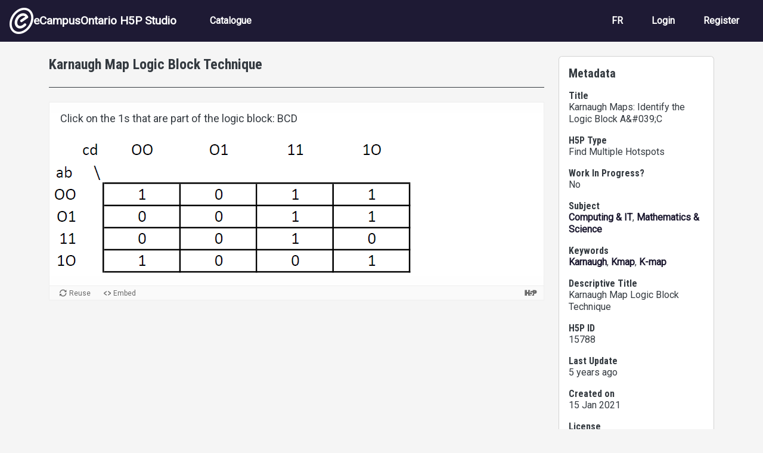

--- FILE ---
content_type: text/html; charset=UTF-8
request_url: https://h5pstudio.ecampusontario.ca/content/15788
body_size: 9670
content:
<!DOCTYPE html>
<html lang="en" dir="ltr" prefix="content: http://purl.org/rss/1.0/modules/content/  dc: http://purl.org/dc/terms/  foaf: http://xmlns.com/foaf/0.1/  og: http://ogp.me/ns#  rdfs: http://www.w3.org/2000/01/rdf-schema#  schema: http://schema.org/  sioc: http://rdfs.org/sioc/ns#  sioct: http://rdfs.org/sioc/types#  skos: http://www.w3.org/2004/02/skos/core#  xsd: http://www.w3.org/2001/XMLSchema# ">
  <head>
    <meta charset="utf-8" />
<meta name="Generator" content="Drupal 10 (https://www.drupal.org)" />
<meta name="MobileOptimized" content="width" />
<meta name="HandheldFriendly" content="true" />
<meta name="viewport" content="width=device-width, initial-scale=1, shrink-to-fit=no" />
<meta http-equiv="x-ua-compatible" content="ie=edge" />
<link rel="icon" href="/themes/custom/ecostudio/logo.png" type="image/png" />
<link rel="alternate" hreflang="en" href="https://h5pstudio.ecampusontario.ca/content/15788" />
<link rel="canonical" href="https://h5pstudio.ecampusontario.ca/content/15788" />
<link rel="shortlink" href="https://h5pstudio.ecampusontario.ca/node/15916" />

    <title>Karnaugh Map Logic Block Technique | eCampusOntario H5P Studio</title>
    <link rel="stylesheet" media="all" href="/modules/contrib/h5p/vendor/h5p/h5p-core/styles/h5p.css?t6d5wc" />
<link rel="stylesheet" media="all" href="/modules/contrib/h5p/vendor/h5p/h5p-core/styles/h5p-confirmation-dialog.css?t6d5wc" />
<link rel="stylesheet" media="all" href="/modules/contrib/h5p/vendor/h5p/h5p-core/styles/h5p-core-button.css?t6d5wc" />
<link rel="stylesheet" media="all" href="/modules/contrib/h5p/vendor/h5p/h5p-core/styles/h5p-tooltip.css?t6d5wc" />
<link rel="stylesheet" media="all" href="/modules/contrib/h5p/vendor/h5p/h5p-core/styles/h5p-table.css?t6d5wc" />
<link rel="stylesheet" media="all" href="/sites/default/files/h5p/libraries/Tether-1.0/styles/tether.min.css?t6d5wc" />
<link rel="stylesheet" media="all" href="/sites/default/files/h5p/libraries/Drop-1.0/css/drop-theme-arrows-bounce.min.css?t6d5wc" />
<link rel="stylesheet" media="all" href="/sites/default/files/h5p/libraries/FontAwesome-4.5/h5p-font-awesome.min.css?t6d5wc" />
<link rel="stylesheet" media="all" href="/sites/default/files/h5p/libraries/H5P.FontIcons-1.0/styles/h5p-font-icons.css?t6d5wc" />
<link rel="stylesheet" media="all" href="/sites/default/files/h5p/libraries/H5P.JoubelUI-1.3/css/joubel-help-dialog.css?t6d5wc" />
<link rel="stylesheet" media="all" href="/sites/default/files/h5p/libraries/H5P.JoubelUI-1.3/css/joubel-message-dialog.css?t6d5wc" />
<link rel="stylesheet" media="all" href="/sites/default/files/h5p/libraries/H5P.JoubelUI-1.3/css/joubel-progress-circle.css?t6d5wc" />
<link rel="stylesheet" media="all" href="/sites/default/files/h5p/libraries/H5P.JoubelUI-1.3/css/joubel-simple-rounded-button.css?t6d5wc" />
<link rel="stylesheet" media="all" href="/sites/default/files/h5p/libraries/H5P.JoubelUI-1.3/css/joubel-speech-bubble.css?t6d5wc" />
<link rel="stylesheet" media="all" href="/sites/default/files/h5p/libraries/H5P.JoubelUI-1.3/css/joubel-tip.css?t6d5wc" />
<link rel="stylesheet" media="all" href="/sites/default/files/h5p/libraries/H5P.JoubelUI-1.3/css/joubel-slider.css?t6d5wc" />
<link rel="stylesheet" media="all" href="/sites/default/files/h5p/libraries/H5P.JoubelUI-1.3/css/joubel-score-bar.css?t6d5wc" />
<link rel="stylesheet" media="all" href="/sites/default/files/h5p/libraries/H5P.JoubelUI-1.3/css/joubel-progressbar.css?t6d5wc" />
<link rel="stylesheet" media="all" href="/sites/default/files/h5p/libraries/H5P.JoubelUI-1.3/css/joubel-ui.css?t6d5wc" />
<link rel="stylesheet" media="all" href="/sites/default/files/h5p/libraries/H5P.JoubelUI-1.3/css/joubel-icon.css?t6d5wc" />
<link rel="stylesheet" media="all" href="/sites/default/files/h5p/libraries/H5P.Question-1.4/styles/question.css?t6d5wc" />
<link rel="stylesheet" media="all" href="/sites/default/files/h5p/libraries/H5P.Question-1.4/styles/explainer.css?t6d5wc" />
<link rel="stylesheet" media="all" href="/sites/default/files/h5p/libraries/H5P.ImageMultipleHotspotQuestion-1.0/image-multiple-hotspot-question.css?t6d5wc" />
<link rel="stylesheet" media="all" href="/core/misc/components/progress.module.css?t6d5wc" />
<link rel="stylesheet" media="all" href="/core/misc/components/ajax-progress.module.css?t6d5wc" />
<link rel="stylesheet" media="all" href="/core/modules/system/css/components/align.module.css?t6d5wc" />
<link rel="stylesheet" media="all" href="/core/modules/system/css/components/fieldgroup.module.css?t6d5wc" />
<link rel="stylesheet" media="all" href="/core/modules/system/css/components/container-inline.module.css?t6d5wc" />
<link rel="stylesheet" media="all" href="/core/modules/system/css/components/clearfix.module.css?t6d5wc" />
<link rel="stylesheet" media="all" href="/core/modules/system/css/components/details.module.css?t6d5wc" />
<link rel="stylesheet" media="all" href="/core/modules/system/css/components/hidden.module.css?t6d5wc" />
<link rel="stylesheet" media="all" href="/core/modules/system/css/components/item-list.module.css?t6d5wc" />
<link rel="stylesheet" media="all" href="/core/modules/system/css/components/js.module.css?t6d5wc" />
<link rel="stylesheet" media="all" href="/core/modules/system/css/components/nowrap.module.css?t6d5wc" />
<link rel="stylesheet" media="all" href="/core/modules/system/css/components/position-container.module.css?t6d5wc" />
<link rel="stylesheet" media="all" href="/core/modules/system/css/components/reset-appearance.module.css?t6d5wc" />
<link rel="stylesheet" media="all" href="/core/modules/system/css/components/resize.module.css?t6d5wc" />
<link rel="stylesheet" media="all" href="/core/modules/system/css/components/system-status-counter.css?t6d5wc" />
<link rel="stylesheet" media="all" href="/core/modules/system/css/components/system-status-report-counters.css?t6d5wc" />
<link rel="stylesheet" media="all" href="/core/modules/system/css/components/system-status-report-general-info.css?t6d5wc" />
<link rel="stylesheet" media="all" href="/core/modules/system/css/components/tablesort.module.css?t6d5wc" />
<link rel="stylesheet" media="all" href="/core/modules/views/css/views.module.css?t6d5wc" />
<link rel="stylesheet" media="all" href="/modules/contrib/flag/css/flag-link-ajax.css?t6d5wc" />
<link rel="stylesheet" media="all" href="https://use.fontawesome.com/releases/v5.12.0/css/all.css" />
<link rel="stylesheet" media="all" href="https://use.fontawesome.com/releases/v5.12.0/css/v4-shims.css" />
<link rel="stylesheet" media="all" href="/themes/contrib/bootstrap/css/components/bootstrap-icons.css?t6d5wc" />
<link rel="stylesheet" media="all" href="//use.fontawesome.com/releases/v5.13.0/css/all.css" />
<link rel="stylesheet" media="all" href="/themes/contrib/bootstrap/fonts/roboto.css?t6d5wc" />
<link rel="stylesheet" media="all" href="//fonts.googleapis.com/css?family=Roboto|Roboto+Condensed:700" />
<link rel="stylesheet" media="all" href="/core/../themes/contrib/bootstrap/components/menu_main/menu_main.css?t6d5wc" />
<link rel="stylesheet" media="all" href="https://cdnjs.cloudflare.com/ajax/libs/shepherd.js/11.2.0/css/shepherd.css" />
<link rel="stylesheet" media="all" href="/themes/custom/ecostudio/css/style.css?t6d5wc" />
<link rel="stylesheet" media="all" href="/sites/default/files/asset_injector/css/ocl_box_on_item_details_page-e994eaa8738cd5fd9a3a4f574193732b.css?t6d5wc" />
<link rel="stylesheet" media="all" href="/sites/default/files/asset_injector/css/style_for_ocl_box_on-e994eaa8738cd5fd9a3a4f574193732b.css?t6d5wc" />

    <script src="/sites/default/files/asset_injector/js/google_analytics_code-88f776224510f1582fffe5c1fa6aa9f6.js?t6d5wc"></script>

  </head>
  <body class="layout-one-sidebar layout-sidebar-second page-node-15916 path-node node--type-interactive-content">
    <a href="#main-content" id="skip-link-main" class="visually-hidden-focusable">
      Skip to main content
    </a>
    
      <div class="dialog-off-canvas-main-canvas" data-off-canvas-main-canvas>
    

<div id="page-wrapper">
  <div id="page">
                        <header id="header" class="header" role="banner" aria-label="Site header">
          <nav class="navbar navbar-dark bg-primary navbar-expand-lg" id="navbar-main">
                                  <a href="/" title="Home" rel="home" class="navbar-brand align-items-center d-flex gap-3 px-3">
              <img src="/themes/custom/ecostudio/logo.png" alt="Home" class="img-fluid d-inline-block align-top" />
            eCampusOntario H5P Studio
    </a>
    

                              <button class="navbar-toggler collapsed" type="button" data-bs-toggle="collapse" data-bs-target="#CollapsingNavbar" aria-controls="CollapsingNavbar" aria-expanded="false" aria-label="Toggle navigation"><span class="navbar-toggler-icon"></span></button>
                <div class="collapse navbar-collapse justify-content-between" id="CollapsingNavbar">
                                      <nav role="navigation" aria-labelledby="block-ecostudio-main-menu-menu" id="block-ecostudio-main-menu" class="block block-menu navigation menu--main">
            
  <h2 class="visually-hidden" id="block-ecostudio-main-menu-menu">Main navigation</h2>
  

        
              <ul class="clearfix nav navbar-nav" data-component-id="bootstrap:menu_main">
                    <li class="nav-item">
                          <a href="/catalogue" class="nav-link nav-link--catalogue" data-drupal-link-system-path="catalogue">Catalogue</a>
              </li>
        </ul>
  



  </nav>
<div id="block-ecostudio-langswitch-2" class="block-content-basic block block-block-content block-block-contenta5da88cc-1a00-4f96-9aac-14d25c662a23">
  
    
      <div class="content">
      
            <div class="clearfix text-formatted field field--name-body field--type-text-with-summary field--label-hidden field__item"><div class="nav navbar-nav clearfix" id="lang-switch" role="navigation" aria-label="Language Selection"><div class="nav-item"><a class="nav-link d-none" href="/" alt="English" id="switch-en" aria-label="View the site in English" lang="en" hreflang="en">EN</a></div><div class="nav-item"><a class="nav-link d-none" href="/fr" alt="French" id="switch-fr" aria-label="View the site in French" lang="fr" hreflang="fr">FR</a></div></div></div>
      
    </div>
  </div>
<nav role="navigation" aria-labelledby="block-ecostudio-account-menu-menu" id="block-ecostudio-account-menu" class="block block-menu navigation menu--account">
            
  <h2 class="visually-hidden" id="block-ecostudio-account-menu-menu">User account menu</h2>
  

        
              <ul class="clearfix nav navbar-nav" data-component-id="bootstrap:menu_main">
                    <li class="nav-item">
                          <a href="/fr/login" class="nav-link nav-link--fr-login">Login</a>
              </li>
                <li class="nav-item">
                          <a href="/fr/register" class="nav-link nav-link--fr-register">Register</a>
              </li>
        </ul>
  



  </nav>


                                                    </div>
                                                  </nav>
        </header>
                    <div class="highlighted">
        <aside class="container-fluid section clearfix" role="complementary">
            <div data-drupal-messages-fallback class="hidden"></div>


        </aside>
      </div>
            <div id="main-wrapper" class="layout-main-wrapper clearfix">
              <div id="main" class="container">
          
          <div class="row row-offcanvas row-offcanvas-left clearfix">
              <main class="main-content col col-md-9" id="content" role="main">
                                <section class="section" id="main-content">
                                      <div id="block-ecostudio-content" class="block block-system block-system-main-block">
  
    
      <div class="content">
      <div data-history-node-id="15916" class="node node--type-interactive-content node--view-mode-full ds-1col clearfix">

  

  <div class="node-fields">
        
            <h1 class="node-header">
  Karnaugh Map Logic Block Technique
</h1>

      
  


            <div class="field field--name-field-h5p-content field--type-h5p field--label-hidden field__item"><div class="h5p-content" data-content-id="15788"></div></div>
      
            <div class="field field--name-dynamic-block-fieldnode-ocl-info-panel field--type-ds field--label-hidden field__item"><div class="views-element-container"><div class="ocl-info-block view view-ontario-commons-license-h5p-block view-id-ontario_commons_license_h5p_block view-display-id-block_2 js-view-dom-id-da9640cc71c3356913ddd6ddfd3a36ab2c22c4b55bff942ce4bf9eb12e8fdf67">
  
    
      
  
          </div>
</div>
</div>
      
  </div>

</div>


    </div>
  </div>


                </section>
              </main>
                                      <div class="sidebar_second sidebar col-md-3 order-last">
                <aside class="section card card-body mt-4" role="complementary">
                    <div class="views-element-container block block-views block-views-blocknode-info-meta-blocks-block-1" id="block-ecostudio-views-block-node-info-meta-blocks-block-1">
  
      <h2>Metadata</h2>
    
      <div class="content">
      <div><div class="view view-node-info-meta-blocks view-id-node_info_meta_blocks view-display-id-block_1 js-view-dom-id-189e63a8c7ccc1b1ced72260dcfb22975e7dc39001b556fe63696a531234f5e9">
  
    
      
      <div class="view-content row">
          <div class="resource-metadata views-row">
    <div class="metadata-field resource-title"><h3 class="h6">Title</h3><div>Karnaugh Maps:  Identify the Logic Block A&amp;#039;C</div></div><div class="metadata-field resource-type h5p-type"><h3 class="h6">H5P Type</h3><div>Find Multiple Hotspots</div></div><div class="metadata-field resource-status"><h3 class="h6">Work In Progress?</h3><div>No</div></div><div class="metadata-field resource-subject"><h3 class="h6">Subject</h3><div><a href="/subject/computing-it" hreflang="en">Computing &amp; IT</a>, <a href="/subject/mathematics-science" hreflang="en">Mathematics &amp; Science</a></div></div><div class="metadata-field resource-keywords"><h3 class="h6">Keywords</h3><div><a href="/tags/karnaugh" hreflang="en">Karnaugh</a>, <a href="/tags/kmap" hreflang="en">Kmap</a>, <a href="/tags/k-map" hreflang="en">K-map</a></div></div><div class="metadata-field resource-descriptive-title"><h3 class="h6">Descriptive Title</h3><div>Karnaugh Map Logic Block Technique</div></div><div class="metadata-field resource-id"><h3 class="h6">H5P ID</h3><div>15788</div></div><div class="metadata-field resource-date-updated"><h3 class="h6">Last Update</h3><div>5 years ago</div></div><div class="metadata-field resource-date-created"><h3 class="h6">Created on</h3><div><time datetime="2021-01-15T09:03:24-05:00" title="Friday, January 15, 2021 - 09:03" class="datetime">15 Jan 2021</time>
</div></div><div class="metadata-field resource-license-attribution"><h3 class="h6">License</h3><div><span id="license-attribution" data-license-ocl='{"lname": "", "sname": "", "url": "", "ver": ""}' data-license-h5p="U" data-license-h5p-version="" data-title="Karnaugh Maps:  Identify the Logic Block A&amp;#039;C" data-author="Linda Kettle"><span class="license-text">Error: Failed to load License Attribution.</span></span></div></div><div class="metadata-field resource-author-info"><h3 class="h6">Author</h3><div class="d-flex gap-3 my-3 py-3 border-top border-bottom"><div class="resource-author-picture"><img class="img-fluid rounded-circle" src="/sites/default/files/styles/thumbnail/public/pictures/2021-01/linda%20pic.jpg?itok=kVFE4_2j" alt="Profile picture for Linda Kettle"></div>
<div class="resource-author-panel">
<h3 class="small-header resource-author-name" id="author-name" name="author">Linda Kettle</h3>
<p><span class="resource-author-role">Instructor</span><span class="resource-author-organization">, Georgian College</span></p>
<a href="/author/linda-kettle">More from this author</a>
</div></div></div><div class="metadata-field resource-collaborators"><h3 class="h6">Other Contributors</h3><div><article typeof="schema:Person" about="/author/linda-kettle" class="profile">
  
            <div class="field field--name-field-user-name field--type-string field--label-hidden field__item"><a href="/author/linda-kettle" hreflang="en">Linda Kettle</a></div>
      </article>
</div></div>
  </div>

    </div>
  
          </div>
</div>

    </div>
  </div>


                </aside>
              </div>
                      </div>
        </div>
          </div>
        <footer class="site-footer">
              <div class="container-fluid">
                      <div class="site-footer__top clearfix">
                <section class="row region region-footer-first">
    <div id="block-ecostudio-footermain-2" class="block-content-basic block block-block-content block-block-content15f8764b-ef1c-4ca1-8712-1b863eebce61">
  
    
      <div class="content">
      
            <div class="clearfix text-formatted field field--name-body field--type-text-with-summary field--label-hidden field__item"><div class="d-flex justify-content-between" id="footer-main-content"><div class="footer-main-left"><a href="http://ecampusontario.ca" alt="Visit the eCampusOntario Website (opens in a new tab)"><img class="img-fluid" src="/sites/default/files/inline-images/ecampus-ontario-logos-footer-black.png" data-entity-uuid="beeb575c-e887-4934-8a2d-929515a96d61" data-entity-type="file" alt="eCampusOntario logo" width="1000" height="121" loading="lazy"></a><p class="footer-about mt-3">eCampusOntario is a not-for-profit centre of excellence and global leader in the evolution of teaching and learning through technology.</p></div><div class="footer-main-right text-align-right"><p class="cc-icon"><img class="img-fluid" src="/sites/default/files/inline-images/copy-right_0.jpg" alt="Creative Commons Icons for CC BY NC-SA" width="140" height="50" loading="lazy"></p><p>Except where otherwise noted, content on this site is licensed under a <a href="http://creativecommons.org/licenses/by-nc-sa/4.0/" rel="license" target="_blank">Creative Commons Attribution-NonCommercial-ShareAlike 4.0 International License</a>.</p><p>H5P is a registered trademark of <a href="https://h5p.group/" target="_blank" rel="nofollow">H5P Group</a>.</p></div></div></div>
      
    </div>
  </div>

  </section>

              
              
              
            </div>
                            </div>
          </footer>
  </div>
</div>

  </div>

    
    <script type="application/json" data-drupal-selector="drupal-settings-json">{"path":{"baseUrl":"\/","pathPrefix":"","currentPath":"node\/15916","currentPathIsAdmin":false,"isFront":false,"currentLanguage":"en"},"pluralDelimiter":"\u0003","suppressDeprecationErrors":true,"ajaxPageState":{"libraries":"[base64]","theme":"ecostudio","theme_token":null},"ajaxTrustedUrl":[],"statistics":{"data":{"nid":"15916"},"url":"\/core\/modules\/statistics\/statistics.php"},"h5p":{"H5PIntegration":{"baseUrl":"\/","url":"\/sites\/default\/files\/h5p","postUserStatistics":false,"ajax":{"setFinished":"\/h5p-ajax\/set-finished.json?token=1d391065e27ad","contentUserData":"\/h5p-ajax\/content-user-data\/:contentId\/:dataType\/:subContentId?token=20898e7aeb8ef"},"saveFreq":30,"l10n":{"H5P":{"fullscreen":"Fullscreen","disableFullscreen":"Disable fullscreen","download":"Download","copyrights":"Rights of use","embed":"Embed","size":"Size","showAdvanced":"Show advanced","hideAdvanced":"Hide advanced","advancedHelp":"Include this script on your website if you want dynamic sizing of the embedded content:","copyrightInformation":"Rights of use","close":"Close","title":"Title","author":"Author","year":"Year","source":"Source","license":"License","thumbnail":"Thumbnail","noCopyrights":"No copyright information available for this content.","reuse":"Reuse","reuseContent":"Reuse Content","reuseDescription":"Reuse this content.","downloadDescription":"Download this content as a H5P file.","copyrightsDescription":"View copyright information for this content.","embedDescription":"View the embed code for this content.","h5pDescription":"Visit H5P.org to check out more cool content.","contentChanged":"This content has changed since you last used it.","startingOver":"You\u0027ll be starting over.","by":"by","showMore":"Show more","showLess":"Show less","subLevel":"Sublevel","confirmDialogHeader":"Confirm action","confirmDialogBody":"Please confirm that you wish to proceed. This action is not reversible.","cancelLabel":"Cancel","confirmLabel":"Confirm","licenseU":"Undisclosed","licenseCCBY":"Attribution","licenseCCBYSA":"Attribution-ShareAlike","licenseCCBYND":"Attribution-NoDerivs","licenseCCBYNC":"Attribution-NonCommercial","licenseCCBYNCSA":"Attribution-NonCommercial-ShareAlike","licenseCCBYNCND":"Attribution-NonCommercial-NoDerivs","licenseCC40":"4.0 International","licenseCC30":"3.0 Unported","licenseCC25":"2.5 Generic","licenseCC20":"2.0 Generic","licenseCC10":"1.0 Generic","licenseGPL":"General Public License","licenseV3":"Version 3","licenseV2":"Version 2","licenseV1":"Version 1","licensePD":"Public Domain","licenseCC010":"CC0 1.0 Universal (CC0 1.0) Public Domain Dedication","licensePDM":"Public Domain Mark","licenseC":"Copyright","contentType":"Content Type","licenseExtras":"License Extras","changes":"Changelog","contentCopied":"Content is copied to the clipboard","connectionLost":"Connection lost. Results will be stored and sent when you regain connection.","connectionReestablished":"Connection reestablished.","resubmitScores":"Attempting to submit stored results.","offlineDialogHeader":"Your connection to the server was lost","offlineDialogBody":"We were unable to send information about your completion of this task. Please check your internet connection.","offlineDialogRetryMessage":"Retrying in :num....","offlineDialogRetryButtonLabel":"Retry now","offlineSuccessfulSubmit":"Successfully submitted results.","mainTitle":"Sharing \u003Cstrong\u003E:title\u003C\/strong\u003E","editInfoTitle":"Edit info for \u003Cstrong\u003E:title\u003C\/strong\u003E","cancel":"Cancel","back":"Back","next":"Next","reviewInfo":"Review info","share":"Share","saveChanges":"Save changes","registerOnHub":"Register on the H5P Hub","updateRegistrationOnHub":"Save account settings","requiredInfo":"Required Info","optionalInfo":"Optional Info","reviewAndShare":"Review \u0026 Share","reviewAndSave":"Review \u0026 Save","shared":"Shared","currentStep":"Step :step of :total","sharingNote":"All content details can be edited after sharing","licenseDescription":"Select a license for your content","licenseVersion":"License Version","licenseVersionDescription":"Select a license version","disciplineLabel":"Disciplines","disciplineDescription":"You can select multiple disciplines","disciplineLimitReachedMessage":"You can select up to :numDisciplines disciplines","discipline":{"searchPlaceholder":"Type to search for disciplines","in":"in","dropdownButton":"Dropdown button"},"removeChip":"Remove :chip from the list","keywordsPlaceholder":"Add keywords","keywords":"Keywords","keywordsDescription":"You can add multiple keywords separated by commas. Press \u0022Enter\u0022 or \u0022Add\u0022 to confirm keywords","altText":"Alt text","reviewMessage":"Please review the info below before you share","subContentWarning":"Sub-content (images, questions etc.) will be shared under :license unless otherwise specified in the authoring tool","disciplines":"Disciplines","shortDescription":"Short description","longDescription":"Long description","icon":"Icon","screenshots":"Screenshots","helpChoosingLicense":"Help me choose a license","shareFailed":"Share failed.","editingFailed":"Editing failed.","shareTryAgain":"Something went wrong, please try to share again.","pleaseWait":"Please wait...","language":"Language","level":"Level","shortDescriptionPlaceholder":"Short description of your content","longDescriptionPlaceholder":"Long description of your content","description":"Description","iconDescription":"640x480px. If not selected content will use category icon","screenshotsDescription":"Add up to five screenshots of your content","submitted":"Submitted!","isNowSubmitted":"Is now submitted to H5P Hub","changeHasBeenSubmitted":"A change has been submited for","contentAvailable":"Your content will normally be available in the Hub within one business day.","contentUpdateSoon":"Your content will update soon","contentLicenseTitle":"Content License Info","licenseDialogDescription":"Click on a specific license to get info about proper usage","publisherFieldTitle":"Publisher","publisherFieldDescription":"This will display as the \u0022Publisher name\u0022 on shared content","emailAddress":"Email Address","publisherDescription":"Publisher description","publisherDescriptionText":"This will be displayed under \u0022Publisher info\u0022 on shared content","contactPerson":"Contact Person","phone":"Phone","address":"Address","city":"City","zip":"Zip","country":"Country","logoUploadText":"Organization logo or avatar","acceptTerms":"I accept the \u003Ca href=\u0022:url\u0022 target=\u0022_blank\u0022\u003Eterms of use\u003C\/a\u003E","successfullyRegistred":"You have successfully registered an account on the H5P Hub","successfullyRegistredDescription":"You account details can be changed","successfullyUpdated":"Your H5P Hub account settings have successfully been changed","accountDetailsLinkText":"here","registrationTitle":"H5P Hub Registration","registrationFailed":"An error occurred","registrationFailedDescription":"We were not able to create an account at this point. Something went wrong. Try again later.","maxLength":":length is the maximum number of characters","keywordExists":"Keyword already exists!","licenseDetails":"License details","remove":"Remove","removeImage":"Remove image","cancelPublishConfirmationDialogTitle":"Cancel sharing","cancelPublishConfirmationDialogDescription":"Are you sure you want to cancel the sharing process?","cancelPublishConfirmationDialogCancelButtonText":"No","cancelPublishConfirmationDialogConfirmButtonText":"Yes","add":"Add","age":"Typical age","ageDescription":"The target audience of this content. Possible input formats separated by commas: \u00221,34-45,-50,59-\u0022.","invalidAge":"Invalid input format for Typical age. Possible input formats separated by commas: \u00221, 34-45, -50, -59-\u0022.","contactPersonDescription":"H5P will reach out to the contact person in case there are any issues with the content shared by the publisher. The contact person\u0027s name or other information will not be published or shared with third parties","emailAddressDescription":"The email address will be used by H5P to reach out to the publisher in case of any issues with the content or in case the publisher needs to recover their account. It will not be published or shared with any third parties","copyrightWarning":"Copyrighted material cannot be shared in the H5P Content Hub. If the content is licensed with a OER friendly license like Creative Commons, please choose the appropriate license. If not this content cannot be shared.","keywordsExits":"Keywords already exists!","someKeywordsExits":"Some of these keywords already exist","width":"width","height":"height","rotateLeft":"Rotate Left","rotateRight":"Rotate Right","cropImage":"Crop Image","confirmCrop":"Confirm Crop","cancelCrop":"Cancel Crop"}},"hubIsEnabled":1,"reportingIsEnabled":false,"libraryConfig":null,"pluginCacheBuster":"?t6d5wc","libraryUrl":"\/modules\/contrib\/h5p\/vendor\/h5p\/h5p-core\/js","siteUrl":"https:\/\/h5pstudio.ecampusontario.ca\/","contents":{"cid-15788":{"library":"H5P.ImageMultipleHotspotQuestion 1.0","jsonContent":"{\u0022imageMultipleHotspotQuestion\u0022:{\u0022backgroundImageSettings\u0022:{\u0022questionTitle\u0022:\u0022Karnaugh Maps:  Identify the Logic Block BCD\u0022,\u0022backgroundImage\u0022:{\u0022path\u0022:\u0022images\\\/backgroundImage-60019b228d8f6.png\u0022,\u0022mime\u0022:\u0022image\\\/png\u0022,\u0022copyright\u0022:{\u0022license\u0022:\u0022U\u0022},\u0022width\u0022:611,\u0022height\u0022:237}},\u0022hotspotSettings\u0022:{\u0022hotspot\u0022:[{\u0022userSettings\u0022:{\u0022correct\u0022:false,\u0022feedbackText\u0022:\u0022Nope\u0022},\u0022computedSettings\u0022:{\u0022x\u0022:63.84372000265982,\u0022y\u0022:33.76477256281334,\u0022width\u0022:6.548073846426648,\u0022height\u0022:16.88238628140667,\u0022figure\u0022:\u0022rectangle\u0022}},{\u0022userSettings\u0022:{\u0022correct\u0022:false,\u0022feedbackText\u0022:\u0022Nope\u0022},\u0022computedSettings\u0022:{\u0022x\u0022:22.91825846249327,\u0022y\u0022:33.76477256281334,\u0022width\u0022:6.548073846426648,\u0022height\u0022:16.88238628140667,\u0022figure\u0022:\u0022rectangle\u0022}},{\u0022userSettings\u0022:{\u0022correct\u0022:false,\u0022feedbackText\u0022:\u0022Nope\u0022},\u0022computedSettings\u0022:{\u0022x\u0022:85.12496000354643,\u0022y\u0022:33.76477256281334,\u0022width\u0022:6.548073846426648,\u0022height\u0022:16.88238628140667,\u0022figure\u0022:\u0022rectangle\u0022}},{\u0022userSettings\u0022:{\u0022correct\u0022:false,\u0022feedbackText\u0022:\u0022Nope\u0022},\u0022computedSettings\u0022:{\u0022x\u0022:85.1413348464312,\u0022y\u0022:50.66122406472424,\u0022width\u0022:6.384372000265983,\u0022height\u0022:16.88238628140667,\u0022figure\u0022:\u0022rectangle\u0022}},{\u0022userSettings\u0022:{\u0022correct\u0022:true,\u0022feedbackText\u0022:\u0022Yes\u0022},\u0022computedSettings\u0022:{\u0022x\u0022:63.84372000265982,\u0022y\u0022:50.647158844220016,\u0022width\u0022:6.714504551805482,\u0022height\u0022:17.31147854869395,\u0022figure\u0022:\u0022rectangle\u0022}},{\u0022userSettings\u0022:{\u0022correct\u0022:false,\u0022feedbackText\u0022:\u0022Nope\u0022},\u0022computedSettings\u0022:{\u0022x\u0022:22.91825846249327,\u0022y\u0022:80.19133483668169,\u0022width\u0022:6.548073846426648,\u0022height\u0022:16.88238628140667,\u0022figure\u0022:\u0022rectangle\u0022}},{\u0022userSettings\u0022:{\u0022correct\u0022:true,\u0022feedbackText\u0022:\u0022Yes\u0022},\u0022computedSettings\u0022:{\u0022x\u0022:63.84372000265982,\u0022y\u0022:67.52954512562668,\u0022width\u0022:6.384372000265983,\u0022height\u0022:12.25379527452406,\u0022figure\u0022:\u0022rectangle\u0022}},{\u0022userSettings\u0022:{\u0022correct\u0022:false,\u0022feedbackText\u0022:\u0022Nope\u0022},\u0022computedSettings\u0022:{\u0022x\u0022:85.12496000354643,\u0022y\u0022:80.19133483668169,\u0022width\u0022:6.548073846426648,\u0022height\u0022:16.88238628140667,\u0022figure\u0022:\u0022rectangle\u0022}}],\u0022taskDescription\u0022:\u0022Click on the 1s that are part of the logic block:  BCD\u0022,\u0022numberHotspots\u0022:2,\u0022noneSelectedFeedback\u0022:\u0022Nope\u0022,\u0022alreadySelectedFeedback\u0022:\u0022Found Already\u0022}}}","fullScreen":"0","exportUrl":"https:\/\/h5pstudio.ecampusontario.ca\/sites\/default\/files\/h5p\/exports\/interactive-content-15788.h5p","embedCode":"\u003Ciframe src=\u0022https:\/\/h5pstudio.ecampusontario.ca\/h5p\/15788\/embed\u0022 width=\u0022:w\u0022 height=\u0022:h\u0022 frameborder=\u00220\u0022 allowfullscreen=\u0022allowfullscreen\u0022 lang=\u0022en\u0022 title=\u0022Karnaugh Maps:  Identify the Logic Block A\u0026#039;C\u0022\u003E\u003C\/iframe\u003E","resizeCode":"\u003Cscript src=\u0022https:\/\/h5pstudio.ecampusontario.ca\/modules\/contrib\/h5p\/vendor\/h5p\/h5p-core\/js\/h5p-resizer.js\u0022 charset=\u0022UTF-8\u0022\u003E\u003C\/script\u003E","url":"https:\/\/h5pstudio.ecampusontario.ca\/h5p\/15788\/embed","metadata":{"title":"Karnaugh Maps:  Identify the Logic Block A\u0026#039;C","license":"U"},"contentUserData":[{"state":"{}"}],"displayOptions":{"frame":true,"export":true,"embed":true,"copyright":true,"icon":true,"copy":false}}}}},"user":{"uid":0,"permissionsHash":"fe76127d6b7fad32447eb46a95f8f2baa1f5a5e484ec13e4f695c816b7296538"}}</script>
<script src="/themes/custom/ecostudio/js/popper.min.js?v=10.5.6"></script>
<script src="/themes/custom/ecostudio/js/bootstrap.min.js?v=10.5.6"></script>
<script src="/core/assets/vendor/jquery/jquery.min.js?v=3.7.1"></script>
<script src="/core/assets/vendor/once/once.min.js?v=1.0.1"></script>
<script src="/core/misc/drupalSettingsLoader.js?v=10.5.6"></script>
<script src="/core/misc/drupal.js?v=10.5.6"></script>
<script src="/core/misc/drupal.init.js?v=10.5.6"></script>
<script src="/core/assets/vendor/tabbable/index.umd.min.js?v=6.2.0"></script>
<script src="/themes/custom/ecostudio/js/base.js?v=10.5.6"></script>
<script src="https://cdnjs.cloudflare.com/ajax/libs/shepherd.js/11.2.0/js/shepherd.min.js"></script>
<script src="/themes/custom/ecostudio/js/custom.js?v=10.5.6"></script>
<script src="/core/misc/progress.js?v=10.5.6"></script>
<script src="/core/assets/vendor/loadjs/loadjs.min.js?v=4.3.0"></script>
<script src="/core/misc/debounce.js?v=10.5.6"></script>
<script src="/core/misc/announce.js?v=10.5.6"></script>
<script src="/core/misc/message.js?v=10.5.6"></script>
<script src="/themes/contrib/bootstrap/js/messages.js?t6d5wc"></script>
<script src="/core/misc/ajax.js?v=10.5.6"></script>
<script src="/modules/contrib/flag/js/flag-action_link_flash.js?v=10.5.6"></script>
<script src="/modules/contrib/h5p/js/h5p-integration.js?v=1.0"></script>
<script src="/modules/contrib/h5p/vendor/h5p/h5p-core/js/jquery.js?v=1.9.1"></script>
<script src="/modules/contrib/h5p/vendor/h5p/h5p-core/js/h5p.js?v=1.0"></script>
<script src="/modules/contrib/h5p/vendor/h5p/h5p-core/js/h5p-event-dispatcher.js?v=1.0"></script>
<script src="/modules/contrib/h5p/vendor/h5p/h5p-core/js/h5p-x-api-event.js?v=1.0"></script>
<script src="/modules/contrib/h5p/vendor/h5p/h5p-core/js/h5p-x-api.js?v=1.0"></script>
<script src="/modules/contrib/h5p/vendor/h5p/h5p-core/js/h5p-content-type.js?v=1.0"></script>
<script src="/modules/contrib/h5p/vendor/h5p/h5p-core/js/h5p-confirmation-dialog.js?v=1.0"></script>
<script src="/modules/contrib/h5p/vendor/h5p/h5p-core/js/h5p-action-bar.js?v=1.0"></script>
<script src="/modules/contrib/h5p/vendor/h5p/h5p-core/js/request-queue.js?v=1.0"></script>
<script src="/modules/contrib/h5p/vendor/h5p/h5p-core/js/h5p-tooltip.js?v=1.0"></script>
<script src="/sites/default/files/h5p/libraries/Tether-1.0/scripts/tether.min.js?t6d5wc"></script>
<script src="/sites/default/files/h5p/libraries/Drop-1.0/js/drop.min.js?t6d5wc"></script>
<script src="/sites/default/files/h5p/libraries/H5P.Transition-1.0/transition.js?t6d5wc"></script>
<script src="/sites/default/files/h5p/libraries/H5P.JoubelUI-1.3/js/joubel-help-dialog.js?t6d5wc"></script>
<script src="/sites/default/files/h5p/libraries/H5P.JoubelUI-1.3/js/joubel-message-dialog.js?t6d5wc"></script>
<script src="/sites/default/files/h5p/libraries/H5P.JoubelUI-1.3/js/joubel-progress-circle.js?t6d5wc"></script>
<script src="/sites/default/files/h5p/libraries/H5P.JoubelUI-1.3/js/joubel-simple-rounded-button.js?t6d5wc"></script>
<script src="/sites/default/files/h5p/libraries/H5P.JoubelUI-1.3/js/joubel-speech-bubble.js?t6d5wc"></script>
<script src="/sites/default/files/h5p/libraries/H5P.JoubelUI-1.3/js/joubel-throbber.js?t6d5wc"></script>
<script src="/sites/default/files/h5p/libraries/H5P.JoubelUI-1.3/js/joubel-tip.js?t6d5wc"></script>
<script src="/sites/default/files/h5p/libraries/H5P.JoubelUI-1.3/js/joubel-slider.js?t6d5wc"></script>
<script src="/sites/default/files/h5p/libraries/H5P.JoubelUI-1.3/js/joubel-score-bar.js?t6d5wc"></script>
<script src="/sites/default/files/h5p/libraries/H5P.JoubelUI-1.3/js/joubel-progressbar.js?t6d5wc"></script>
<script src="/sites/default/files/h5p/libraries/H5P.JoubelUI-1.3/js/joubel-ui.js?t6d5wc"></script>
<script src="/sites/default/files/h5p/libraries/H5P.Question-1.4/scripts/question.js?t6d5wc"></script>
<script src="/sites/default/files/h5p/libraries/H5P.Question-1.4/scripts/explainer.js?t6d5wc"></script>
<script src="/sites/default/files/h5p/libraries/H5P.Question-1.4/scripts/score-points.js?t6d5wc"></script>
<script src="/sites/default/files/h5p/libraries/H5P.ImageMultipleHotspotQuestion-1.0/image-multiple-hotspot-question.js?t6d5wc"></script>
<script src="/core/modules/statistics/statistics.js?v=10.5.6"></script>

  </body>
</html>


--- FILE ---
content_type: text/css
request_url: https://h5pstudio.ecampusontario.ca/sites/default/files/h5p/libraries/H5P.ImageMultipleHotspotQuestion-1.0/image-multiple-hotspot-question.css?t6d5wc
body_size: 937
content:
/* Transparent background color is a IE10 hack to get click event*/
.h5p-image-hotspot-question .image-hotspot {
  position: absolute;
  background-color: rgba(0,0,0,0);
}

.h5p-image-hotspot-question .image-hotspot.circle {
  border-radius: 50%;
}

.h5p-image-hotspot-question .image-wrapper {
  display: inline-block;
  position: relative;
  overflow: hidden;
  height: 100%;
}

.h5p-image-hotspot-question .h5peditor .file img {
  max-width: 500px;
}

/* Image loader */
.h5p-image-hotspot-question .image-loader {
  width: 100%;
  height: 100%;
  background-color: #f6f6f6;
}

.h5p-image-hotspot-question .image-loader:after {
  position: absolute;
  content: "";
  background: url('http://h5p.org/sites/all/themes/professional_themec/images/h5p.svg') no-repeat center;
  background-size: 50% 50%;
  width: 100%;
  height: 100%;
}

.h5p-image-hotspot-question .image-loader.loading:after {
  -webkit-animation: spinning 3s infinite ease-in-out;
  animation: spinning 3s infinite ease-in-out;
}
@-webkit-keyframes spinning {
  0% {
    -webkit-transform: rotate(0deg);
  }
  30% {
    -webkit-transform: rotate(20deg);
  }
  60% {
    -webkit-transform: rotate(-20deg);
  }
}
@keyframes spinning {
  0% {
    transform: rotate(0deg);
  }
  30% {
    transform: rotate(20deg);
  }
  60% {
    transform: rotate(-20deg);
  }
}

/* Feedback circles */
.h5p-image-hotspot-question .hotspot-feedback {
  position: absolute;
  width: 32px;
  height: 32px;
  border-radius: 50%;
  background: #e6ced1;
  box-shadow: 0 0 0.25em 0 rgba(0, 0, 0, 0.5);
  color: #c33f62;
  font-size: 16px;
  visibility: hidden;
  pointer-events: none;
}

.h5p-image-hotspot-question .hotspot-feedback:before {
  font-family: "H5PFontAwesome4";
  content: "\f00d";
  position: absolute;
  width: 100%;
  text-align: center;
  line-height: 32px;
}

/* Correct feedback */
.h5p-image-hotspot-question .hotspot-feedback.correct {
  background: #d1e2ce;
  color: #39692e;
}

.h5p-image-hotspot-question .hotspot-feedback.correct:before {
  content: "\f00c";
}

/* Already selected feedback */
.h5p-image-hotspot-question .hotspot-feedback.already-selected {
  background: #fcf8e3;
  color: #8a6d3b;
}

.h5p-image-hotspot-question .hotspot-feedback.already-selected:before {
  content: "\f12a";
}

/* Hotspot feedback animation*/
.h5p-image-hotspot-question .hotspot-feedback.fade-in{
  animation-name: fade-in;
  -webkit-animation-name: fade-in;

  animation-duration: 0.5s;
  -webkit-animation-duration: 0.5s;

  animation-timing-function: ease-out;
  -webkit-animation-timing-function: ease-out;

  visibility: visible !important;
}

.h5p-image-hotspot-question .h5p-question-content {
  margin-left: 0;
  margin-right: 0;
}

@keyframes fade-in {
  0% {
    transform: scale(0);
    opacity: 0.0;
  }
  30% {
    transform: scale(1.1);
  }
  60% {
    transform: scale(0.9);
    opacity: 1;
  }
  100% {
    transform: scale(1);
    opacity: 1;
  }
}

@-webkit-keyframes fade-in {
  0% {
    -webkit-transform: scale(0);
    opacity: 0.0;
  }
  30% {
    -webkit-transform: scale(1.1);
  }
  60% {
    -webkit-transform: scale(0.9);
    opacity: 1;
  }
  100% {
    -webkit-transform: scale(1);
    opacity: 1;
  }
}


--- FILE ---
content_type: text/javascript
request_url: https://h5pstudio.ecampusontario.ca/sites/default/files/h5p/libraries/H5P.ImageMultipleHotspotQuestion-1.0/image-multiple-hotspot-question.js?t6d5wc
body_size: 3592
content:
/*global H5P*/
H5P.ImageMultipleHotspotQuestion = (function ($, Question) {

  /**
   * Initialize module.
   *
   * @class H5P.ImageMultipleHotspotQuestion
   * @extends H5P.Question
   * @param {Object} params Behavior settings
   * @param {number} id Content identification
   * @param {Object} contentData Task specific content data
   */
   function ImageMultipleHotspotQuestion(params, id, contentData) {
    var self = this;

    var defaults = {
      imageMultipleHotspotQuestion: {
        backgroundImageSettings: {
          backgroundImage: {
            path: ''
          }
        },
        hotspotSettings: {
          hotspot: []
        }
      },
      behaviour: {
        enableRetry: true
      }
    };

    // Inheritance
    Question.call(self, 'image-hotspot-question');

    /**
     * Keeps track of content id.
     * @type {number}
     */
     this.contentId = id;

    /**
     * Keeps track of current score.
     * @type {number}
     */
     this.score = 0;

    /**
     * Keeps track of max score.
     * @type {number}
     */
     this.maxScore = 1;

    /**
     * Keeps track of parameters
     */
     this.params = $.extend(true, {}, defaults, params);

    /**
     * Easier access to image settings.
     */
     this.imageSettings = this.params.imageMultipleHotspotQuestion.backgroundImageSettings.backgroundImage;

    /**
     * Easier access to hotspot settings.
     */
     this.hotspotSettings = this.params.imageMultipleHotspotQuestion.hotspotSettings;

    /**
     * Hotspot feedback object. Contains hotspot feedback specific parameters.
     * @type {Object}
     */
     this.hotspotFeedback = {
      hotspotChosen: false
    };

    /**
     * Keeps track of all the selected correct hotspots in an array.
     * @type {Array}
     */
     this.correctHotspotFeedback = [];

    /**
     * Keeps track of all correct hotspots in an array.
     * @type {Array}
     */
     this.$hotspots = [];

    /**
     * Keeps track of the content data. Specifically the previous state.
     * @type {Object}
     */
     this.contentData = contentData;
     if (contentData !== undefined && contentData.previousState !== undefined) {
      this.previousState = contentData.previousState;
    }

    // Register resize listener with h5p
    this.on('resize', this.resize);
  }

  // Inheritance
  ImageMultipleHotspotQuestion.prototype = Object.create(Question.prototype);
  ImageMultipleHotspotQuestion.prototype.constructor = ImageMultipleHotspotQuestion;

  /**
   * Registers this question types DOM elements before they are attached.
   * Called from H5P.Question.
   */
   ImageMultipleHotspotQuestion.prototype.registerDomElements = function () {
    // Register task introduction text
    if (this.hotspotSettings.taskDescription) {
      this.setIntroduction(this.hotspotSettings.taskDescription);
    }

    // Register task content area
    this.setContent(this.createContent());

    // Register retry button
    this.createRetryButton();

  };

  /**
   * Create wrapper and main content for question.
   * @returns {H5P.jQuery} Wrapper
   */
   ImageMultipleHotspotQuestion.prototype.createContent = function () {
    var self = this;


    this.$wrapper = $('<div>', {
      'class': 'image-hotspot-question'
    }).ready(function () {
      var imageHeight = self.$wrapper.width() * (self.imageSettings.height / self.imageSettings.width);
      self.$wrapper.css('height', imageHeight + 'px');
    });

    this.$imageWrapper = $('<div>', {
      'class': 'image-wrapper'
    }).appendTo(this.$wrapper);

    // Image loader screen
    var $loader = $('<div>', {
      'class': 'image-loader'
    }).appendTo(this.$imageWrapper)
    .addClass('loading');

    this.$img = $('<img>', {
      'class': 'hotspot-image',
      'src': H5P.getPath(this.imageSettings.path, this.contentId)
    });

    // Resize image once loaded
    this.$img.on('load', function () {
      $loader.replaceWith(self.$img);
      self.trigger('resize');
    });

    this.attachHotspots();
    this.initImageClickListener();

    /** Check if user has set number of correct hotspots needed, if number of hotspots
    * needed is greater than number of hotspots in image, default to hotspots length.
    */
    if (this.hotspotSettings.numberHotspots && this.hotspotSettings.numberHotspots <= this.$hotspots.length) {
      this.maxScore = this.hotspotSettings.numberHotspots;
    } else {
      this.maxScore = this.$hotspots.length;
    }
    return this.$wrapper;
  };

  /**
   * Initiate image click listener to capture clicks outside of defined hotspots.
   */
   ImageMultipleHotspotQuestion.prototype.initImageClickListener = function () {
    var self = this;

    this.$imageWrapper.click(function (mouseEvent) {
      if($(mouseEvent.target).is('.correct, .already-selected, .incorrect')) {
        $(".image-hotspot").each(function() {
          // check if clicked point (taken from event) is inside element
          var mouseX = mouseEvent.pageX;
          var mouseY = mouseEvent.pageY;
          var offset = $(this).offset();
          var width = $(this).width();
          var height = $(this).height();

          if (mouseX > offset.left && mouseX < offset.left+width && mouseY > offset.top && mouseY < offset.top+height) {
            var e = new jQuery.Event("click");
            e.pageX = mouseX;
            e.pageY = mouseY;
            $(this).trigger(e); // force click event
          }
        });
      } else {
        // Create new hotspot feedback
        self.createHotspotFeedback($(this), mouseEvent);
      }
    });
  };

  /**
   * Attaches all hotspots.
   */
   ImageMultipleHotspotQuestion.prototype.attachHotspots = function () {
    var self = this;
    this.hotspotSettings.hotspot.forEach(function (hotspot) {
      self.attachHotspot(hotspot);
    });

  };

  /**
   * Attach single hotspot.
   * @param {Object} hotspot Hotspot parameters
   */
   ImageMultipleHotspotQuestion.prototype.attachHotspot = function (hotspot) {
    var self = this;
    var $hotspot = $('<div>', {
      'class': 'image-hotspot ' + hotspot.computedSettings.figure
    }).css({
      left: hotspot.computedSettings.x + '%',
      top: hotspot.computedSettings.y + '%',
      width: hotspot.computedSettings.width + '%',
      height: hotspot.computedSettings.height + '%'
    }).click(function (mouseEvent) {

      // Create new hotspot feedback
      self.createHotspotFeedback($(this), mouseEvent, hotspot);

      // Do not propagate
      return false;

    }).appendTo(this.$imageWrapper);

    if (hotspot.userSettings.correct) {
      this.$hotspots.push($hotspot);
    }
  };

  /**
   * Create a feedback element for a click.
   * @param {H5P.jQuery} $clickedElement The element that was clicked, a hotspot or the image wrapper.
   * @param {Object} mouseEvent Mouse event containing mouse offsets within clicked element.
   * @param {Object} hotspot Hotspot parameters.
   */
   ImageMultipleHotspotQuestion.prototype.createHotspotFeedback = function ($clickedElement, mouseEvent, hotspot) {

    var feedbackText;

    if (this.hotspotFeedback.$element && this.hotspotFeedback.incorrect) {
      this.hotspotFeedback.$element.remove();
    }

    this.hotspotFeedback = {
      hotspotChosen: false
    };

    // Do not create new hotspot if reached max score
    if (this.score == this.maxScore) {
      return;
    }

    this.hotspotFeedback.$element = $('<div>', {
      'class': 'hotspot-feedback'
    }).appendTo(this.$imageWrapper);

    this.hotspotFeedback.hotspotChosen = true;

    var feedbackPosX;
    var feedbackPosY;

    if($(mouseEvent.target).hasClass('hotspot-feedback')) {
      feedbackPosX = mouseEvent.pageX - $(mouseEvent.currentTarget).offset().left;
      feedbackPosY = mouseEvent.pageY - $(mouseEvent.currentTarget).offset().top;
    } else {
      // Center hotspot feedback on mouse click with fallback for firefox
      feedbackPosX = (mouseEvent.offsetX || mouseEvent.pageX - $(mouseEvent.target).offset().left);
      feedbackPosY = (mouseEvent.offsetY || mouseEvent.pageY - $(mouseEvent.target).offset().top);
    }

    // Apply clicked element offset if click was not in wrapper
    if (!$clickedElement.hasClass('image-wrapper')) {
      feedbackPosX += $clickedElement.position().left;
      feedbackPosY += $clickedElement.position().top;
    }

    // Keep position and pixel offsets for resizing
    this.hotspotFeedback.percentagePosX = feedbackPosX / (this.$imageWrapper.width() / 100);
    this.hotspotFeedback.percentagePosY = feedbackPosY / (this.$imageWrapper.height() / 100);
    this.hotspotFeedback.pixelOffsetX = (this.hotspotFeedback.$element.width() / 2);
    this.hotspotFeedback.pixelOffsetY = (this.hotspotFeedback.$element.height() / 2);

    // Position feedback
    this.resizeHotspotFeedback();

    // Style correct answers
    if (hotspot && hotspot.userSettings.correct && !hotspot.userSettings.selected) {
      hotspot.userSettings.selected = true;
      this.hotspotFeedback.$element.addClass('correct');
      this.score = this.score + 1;
      this.correctHotspotFeedback.push(this.hotspotFeedback);
      if (hotspot && hotspot.userSettings.feedbackText) {
        if (this.params.imageMultipleHotspotQuestion.hotspotSettings.hotspotName) {
          feedbackText = (this.params.imageMultipleHotspotQuestion.hotspotSettings.hotspotName ? hotspot.userSettings.feedbackText+' '+this.score+' of '+this.maxScore+' '+this.params.imageMultipleHotspotQuestion.hotspotSettings.hotspotName+'.' : hotspot.userSettings.feedbackText+' '+this.score+' of '+this.maxScore+'.');
        }
      }
      this.hotspotFeedback.incorrect = false;
    } else if (hotspot && hotspot.userSettings.selected) {
      this.hotspotFeedback.$element.addClass('already-selected');
      feedbackText = this.params.imageMultipleHotspotQuestion.hotspotSettings.alreadySelectedFeedback;
      this.hotspotFeedback.incorrect = true;
    } else if (hotspot) {
      this.hotspotFeedback.$element.addClass('incorrect');
      feedbackText = hotspot.userSettings.feedbackText;
      this.hotspotFeedback.incorrect = true;
    } else {
      feedbackText = this.params.imageMultipleHotspotQuestion.hotspotSettings.noneSelectedFeedback;
      this.hotspotFeedback.incorrect = true;
    }
    if (!feedbackText) {
      feedbackText = '&nbsp;';
    }

    this.setFeedback(feedbackText, this.score, this.maxScore);

    // Finally add fade in animation to hotspot feedback
    this.hotspotFeedback.$element.addClass('fade-in');

    // Trigger xAPI completed event
    this.triggerXAPIScored(this.getScore(), this.getMaxScore(), 'answered');
  };

  /**
   * Create retry button and add it to button bar.
   */
  ImageMultipleHotspotQuestion.prototype.createRetryButton = function () {
    var self = this;

    this.addButton('retry-button', 'Retry', function () {
      self.resetTask();
    }, false);
  };

  /**
   * Checks if an answer for this question has been given.
   * Used in contracts.
   * @returns {boolean}
   */
   ImageMultipleHotspotQuestion.prototype.getAnswerGiven = function () {
    return this.hotspotChosen;
  };

  /**
   * Gets the current user score for this question.
   * Used in contracts
   * @returns {number}
   */
   ImageMultipleHotspotQuestion.prototype.getScore = function () {
    return this.score;
  };

  /**
   * Gets the max score for this question.
   * Used in contracts.
   * @returns {number}
   */
   ImageMultipleHotspotQuestion.prototype.getMaxScore = function () {
    return this.maxScore;
  };

  /**
   * Display the first found solution for this question.
   * Used in contracts
   */
   ImageMultipleHotspotQuestion.prototype.showSolutions = function () {
    var self = this;
    var foundSolution = false;

    this.hotspotSettings.hotspot.forEach(function (hotspot, index) {
      if (hotspot.userSettings.correct && !foundSolution) {
        var $correctHotspot = self.$hotspots[index];
        self.createHotspotFeedback($correctHotspot, {offsetX: ($correctHotspot.width() / 2), offsetY: ($correctHotspot.height() / 2)}, hotspot);
        foundSolution = true;
      }
    });
  };

  /**
   * Resets the question.
   * Used in contracts.
   */
   ImageMultipleHotspotQuestion.prototype.resetTask = function () {
    // Remove hotspot feedback
    if (this.hotspotFeedback.$element) {
      this.hotspotFeedback.$element.remove();
    }

    // Remove any correct hotspots from array
    this.correctHotspotFeedback = [];

    this.score = 0;
    this.hotspotFeedback.hotspotChosen = false;

    // Hide retry button
    this.hideButton('retry-button');

    // Clear feedback
    this.setFeedback();
  };

  /**
   * Resize image and wrapper
   */
   ImageMultipleHotspotQuestion.prototype.resize = function () {
    this.resizeImage();
    this.resizeHotspotFeedback();
    this.resizeCorrectHotspotFeedback();
  };

  /**
   * Resize image to fit parent width.
   */
   ImageMultipleHotspotQuestion.prototype.resizeImage = function () {
    var self = this;

    // Check that question has been attached
    if (!(this.$wrapper && this.$img)) {
      return;
    }

    // Resize image to fit new container width.
    var parentWidth = this.$wrapper.width();
    this.$img.width(parentWidth);

    // Find required height for new width.
    var naturalWidth = this.$img.get(0).naturalWidth;
    var naturalHeight = this.$img.get(0).naturalHeight;
    var imageRatio = naturalHeight / naturalWidth;
    var neededHeight = -1;
    if (parentWidth < naturalWidth) {
      // Scale image down
      neededHeight = parentWidth * imageRatio;
    } else {
      // Scale image to natural size
      this.$img.width(naturalWidth);
      neededHeight = naturalHeight;
    }

    if (neededHeight !== -1) {
      this.$img.height(neededHeight);

      // Resize wrapper to match image.
      self.$wrapper.height(neededHeight);
    }
  };

  /**
   * Re-position correct hotspot feedback.
   */
   ImageMultipleHotspotQuestion.prototype.resizeCorrectHotspotFeedback = function () {
    // Check that hotspot is chosen
    if (this.correctHotspotFeedback.length === 0) {
      return;
    }

    for (i=0; i < this.correctHotspotFeedback.length; i++) {
      // Calculate positions
      var posX = (this.correctHotspotFeedback[i].percentagePosX * (this.$imageWrapper.width() / 100)) - this.correctHotspotFeedback[i].pixelOffsetX;
      var posY = (this.correctHotspotFeedback[i].percentagePosY * (this.$imageWrapper.height() / 100)) - this.correctHotspotFeedback[i].pixelOffsetY;

      // Apply new positions
      this.correctHotspotFeedback[i].$element.css({
        left: posX,
        top: posY
      });
    }
  };

  /**
   * Re-position hotspot feedback.
   */
   ImageMultipleHotspotQuestion.prototype.resizeHotspotFeedback = function () {
    // Check that hotspot is chosen
    if (!this.hotspotFeedback.hotspotChosen) {
      return;
    }

    // Calculate positions
    var posX = (this.hotspotFeedback.percentagePosX * (this.$imageWrapper.width() / 100)) - this.hotspotFeedback.pixelOffsetX;
    var posY = (this.hotspotFeedback.percentagePosY * (this.$imageWrapper.height() / 100)) - this.hotspotFeedback.pixelOffsetY;

    // Apply new positions
    this.hotspotFeedback.$element.css({
      left: posX,
      top: posY
    });
  };

  return ImageMultipleHotspotQuestion;
}(H5P.jQuery, H5P.Question));
